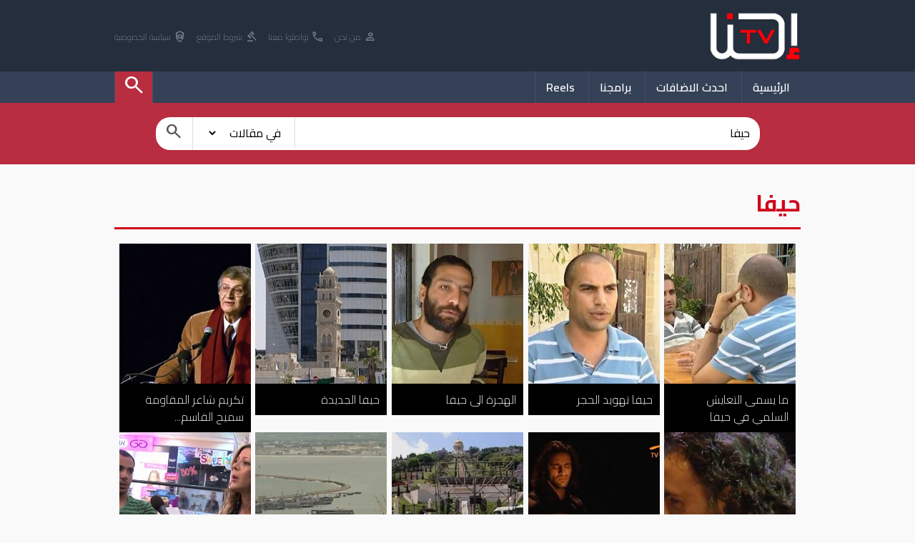

--- FILE ---
content_type: text/html; charset=UTF-8
request_url: https://www.ehna.tv/search.php?q=+%D8%AD%D9%8A%D9%81%D8%A7
body_size: 6495
content:
<!DOCTYPE html>
<html lang="ar">
<head>
    <meta charset="UTF-8">
    <meta name="viewport" content="width=device-width, initial-scale=1.0">

    

    <title> حيفا - Ehna.TV</title>

    <meta name="description" content="WWW.EHNA.NET">
    <meta name="keywords" content="هيثم خلايلة ,فلسطين ,العرب ,مدونتي ,منال موسى ,الناصرة ,غزة ,داعش ,اراب ايدول ,وائل ,عواد ,القدس ,رمزي ,ابها ,علي سلام">
    
    <meta name="google-adsense-account" content="ca-pub-7900540823642558">

    <meta property="og:type"               content="article" />
    <meta property="og:url"                content="http://www.ehna.tv/search.php" />
    <meta property="og:title"              content=" حيفا - Ehna.TV" />
    <meta property="og:description"        content="WWW.EHNA.NET" />
    <meta property="og:image"              content="/images/logo.png" />
        

    <link rel='stylesheet' href='/web/css/style.css?v=1768988953' />
    <link rel="apple-touch-icon" sizes="180x180" href="/favicon_io/apple-touch-icon.png">
    <link rel="icon" type="image/png" sizes="32x32" href="/favicon_io/favicon-32x32.png">
    <link rel="icon" type="image/png" sizes="16x16" href="/favicon_io/favicon-16x16.png">
    <link rel="manifest" href="/favicon_io/site.webmanifest">

    <link rel="stylesheet" href="https://fonts.googleapis.com/css2?family=Material+Symbols+Outlined:opsz,wght,FILL,GRAD@20..48,100..700,0..1,-50..200" />
    <link rel="preconnect" href="https://fonts.googleapis.com"> 
    <link rel="preconnect" href="https://fonts.gstatic.com" crossorigin>
    <link href="https://fonts.googleapis.com/css2?family=Cairo:wght@200;300;400;500;600;700&display=swap" rel="stylesheet">
    
    <script type='text/javascript' src='https://platform-api.sharethis.com/js/sharethis.js#property=60d8081d9253ec0012a7d3b7&product=inline-share-buttons' async='async'></script>

    <!-- <script src="https://cdn.onesignal.com/sdks/web/v16/OneSignalSDK.page.js" defer></script> -->
    <script>
    // window.OneSignalDeferred = window.OneSignalDeferred || [];
    // OneSignalDeferred.push(function(OneSignal) {
    //     OneSignal.init({
    //         appId: "38373575-fffa-4c80-a032-0dcf75ac87e0",
    //     });
    // });
    </script>
    <body>
    
    <header>
        <div class="he1">
            <div class="mainWidth">
                <a href='/'><img src="/web/images/logo.png"></a>

                <nav class="call">
                    <a href="/articles/14638"><i class="material-symbols-outlined">person</i> من نحن</a>
                    <a href="/articles/14640"><i class="material-symbols-outlined">call</i> تواصلوا معنا</a>
                    <a href="/articles/14639"><i class="material-symbols-outlined">gavel</i> شروط الموقع</a>
                    <a href="/articles/20811"><i class="material-symbols-outlined">policy</i> سياسة الخصوصية</a>
                </nav>
            </div>
        </div>
        <div class="he2">

            <div class="mainWidth">
                <nav class="mainMenu">
                    <a class='linkM ' href="/">الرئيسية</a>
                    <!-- <li class='mainSub' href="javascript:void(0)">
                        القائمة
                        <nav>
                            <a href='/news/158'>أخبارنا</a><a href='/news/367'>محليات</a><a href='/news/380'>رأي</a><a href='/news/363'>أخبار الرياضة</a><a href='/news/374'>Chefcom - شيفكم</a><a href='/news/375'>لايف ستايل</a><a href='/news/376'>فن وناس</a><a href='/news/377'>صحة</a><a href='/news/378'>اقتصاد واستهلاك</a><a href='/news/379'>تريند</a><a href='/news/15562'>سياسة الخصوصية</a>                            
                        </nav>
                    </li> -->
                    <a class='linkM ' href="/new">احدث الاضافات</a>
                    <a class='linkM ' href="/cat/0">برامجنا</a>
                    <!-- <a class='linkM ' href="/chat">تشات احنا</a> -->
                    <a class='linkM ' href="javascript:blackScreen('/web/ajax/reels.php')">Reels</a>

                    

                    <a class='linkM left checked'  href="javascript:openSearch()"><i class="material-symbols-outlined">search</i></a>

                    <!-- ShareThis BEGIN -->
                    <div class='shareMenu'>
                        <div class="sharethis-inline-share-buttons"></div>
                    </div>
                    <!-- ShareThis END -->

                </nav>

            </div>
            
        </div>

        <form class='searchHead' style='display:block;' action='/search.php' method='GET' >

            <div class="mainWidth">

                <div style='display:table; margin:auto; white-space:nowrap; background-color:#fff; border-radius:20px;'>
                    <input type='search' name='q' placeholder='ابحث عن..' value=' حيفا'>
                    <select name='type'>
                        <option  value='article'>في مقالات</option>
                        <option  value='media'>في ميديا</option>
                    </select>

                    <button><i class="material-symbols-outlined">search</i></button>
                </div>
            </div>

        </form>
    </header>

    
    
    <div class="mainWidth">
    
        <div class='pathName' style='margin-bottom:10px;'>
            <a ><h1> حيفا</h1></a>
        </div>
        


        <section class='programsVideos2' style="margin-top:20px;">
                                    <a href="/play/622">
                                                        <img src="/img/300/320/Files/old_video_imgs/16856206857199-31226667522.jpg">
                            <h2>ما يسمى التعايش السلمي في حيفا</h2>
                            <p>2012/03/01 12:40</p>
                        </a>
                                            <a href="/play/623">
                                                        <img src="/img/300/320/Files/old_video_imgs/16856206881876-89384715675.jpg">
                            <h2>حيفا تهويد الحجر</h2>
                            <p>2012/03/30 12:12</p>
                        </a>
                                            <a href="/play/664">
                                                        <img src="/img/300/320/Files/old_video_imgs/16856206874915-21291812839.jpg">
                            <h2>الهجرة الى حيفا</h2>
                            <p>2012/03/17 09:22</p>
                        </a>
                                            <a href="/play/674">
                                                        <img src="/img/300/320/Files/old_video_imgs/16856206843211-90669412864.jpg">
                            <h2>حيفا الجديدة</h2>
                            <p>2012/02/24 14:36</p>
                        </a>
                                            <a href="/play/779">
                                                        <img src="/img/300/320/Files/old_video_imgs/16856207790339-16257066420.jpg">
                            <h2>تكريم شاعر المقاومة سميح القاسم...</h2>
                            <p>2014/08/20 12:40</p>
                        </a>
                                            <a href="/play/817">
                                                        <img src="/img/300/320/Files/old_video_imgs/1685620713981-31057856484.jpg">
                            <h2>تريو جبران حيفا 1</h2>
                            <p>2013/08/03 14:56</p>
                        </a>
                                            <a href="/play/818">
                                                        <img src="/img/300/320/Files/old_video_imgs/16856207139389-96130824457.jpg">
                            <h2>تريو جبران حيفا 2</h2>
                            <p>2013/08/03 14:56</p>
                        </a>
                                            <a href="/play/955">
                                                        <img src="/img/300/320/Files/old_video_imgs/16856207011321-36233430939.jpg">
                            <h2>حكاية بلد مدينة حيفا الجزء الأول</h2>
                            <p>2013/03/11 14:37</p>
                        </a>
                                            <a href="/play/956">
                                                        <img src="/img/300/320/Files/old_video_imgs/16856207010815-61450822822.jpg">
                            <h2>حكاية بلد مدينة حيفا الجزء...</h2>
                            <p>2013/03/11 14:36</p>
                        </a>
                                            <a href="/play/1239">
                                                        <img src="/img/300/320/Files/old_video_imgs/16856208175758-40345290894.JPG">
                            <h2>مسكة راس | حديقة الحيوانات تسبب...</h2>
                            <p>2015/04/19 21:00</p>
                        </a>
                                            <a href="/play/1302">
                                                        <img src="/img/300/320/Files/old_video_imgs/16856206967161-33477989595.jpg">
                            <h2>مظاهرة طلاب جامعة حيفا تضامنا مع...</h2>
                            <p>2013/02/17 17:19</p>
                        </a>
                                            <a href="/play/1446">
                                                        <img src="/img/300/320/Files/old_video_imgs/16856206963347-13766681517.jpg">
                            <h2>سكة الحجاز في حيفا</h2>
                            <p>2013/02/12 15:05</p>
                        </a>
                                            <a href="/play/1447">
                                                        <img src="/img/300/320/Files/old_video_imgs/16856206980217-56812000859.jpg">
                            <h2>سكة الحجاز في حيفا</h2>
                            <p>2013/02/19 11:14</p>
                        </a>
                                            <a href="/play/1454">
                                                        <img src="/img/300/320/Files/old_video_imgs/16856206963721-8124318199.jpg">
                            <h2>من رام الله الى حيفا</h2>
                            <p>2013/02/16 15:24</p>
                        </a>
                                            <a href="/play/1552">
                                                        <img src="/img/300/320/Files/old_video_imgs/16856207167121-4960981733.jpg">
                            <h2>المقاهي في حيفا</h2>
                            <p>2013/08/15 11:56</p>
                        </a>
                                            <a href="/play/1692">
                                                        <img src="/img/300/320/Files/old_video_imgs/16856207079994-44392437968.jpg">
                            <h2>مشهد من بلدي | حيفا</h2>
                            <p>2013/06/01 15:44</p>
                        </a>
                                            <a href="/play/15173">
                                                        <img src="/img/300/320/Files/old_video_imgs/16856208969701-42542600034.jpg">
                            <h2>رايحين ايفنت | مهرجان حيفا...</h2>
                            <p>2019/03/31 19:49</p>
                        </a>
                                            <a href="/play/15183">
                                                        <img src="/img/300/320/Files/old_video_imgs/1685620897316-93154137151.jpg">
                            <h2>رايحين ايفنت | حفلة السينابتيك...</h2>
                            <p>2019/04/11 19:38</p>
                        </a>
                                            <a href="/play/17564">
                                                        <img src="/img/300/320/Files/old_video_imgs/16856210036621-46676105851.jpg">
                            <h2>ارشيفنا | عباس يرفع الكاس - فوز...</h2>
                            <p>2020/05/20 10:47</p>
                        </a>
                                            <a href="/play/2074">
                                                        <img src="/img/300/320/Files/old_video_imgs/16856207664448-38904518470.PNG">
                            <h2>عينك على حيفا في ذكرى سقوطها</h2>
                            <p>2014/07/01 21:58</p>
                        </a>
                                            <a href="/play/2085">
                                                        <img src="/img/300/320/Files/old_video_imgs/16856207175855-41231168857.JPG">
                            <h2>عرض فيلم جارة الكرمل في حيفا</h2>
                            <p>2013/08/20 15:35</p>
                        </a>
                                            <a href="/play/2471">
                                                        <img src="/img/300/320/Files/old_video_imgs/16856207444442-69574886246.jpg">
                            <h2>عرض فيلم ظاهر العمر الزيداني...</h2>
                            <p>2014/01/11 08:56</p>
                        </a>
                                            <a href="/play/2537">
                                                        <img src="/img/300/320/Files/old_video_imgs/16856207385222-84922430830.JPG">
                            <h2>حيفا | قوات الشرطة الاسرائيلية...</h2>
                            <p>2013/12/01 10:34</p>
                        </a>
                                            <a href="/play/17624">
                                                        <img src="/img/300/320/Files/old_video_imgs/16856210064886-82943607679.jpg">
                            <h2>سنة على السيامة الأسقفية...</h2>
                            <p>2020/05/31 14:56</p>
                        </a>
                                            <a href="/play/17760">
                                                        <img src="/img/300/320/Files/old_video_imgs/16856210125984-14793713354.jpg">
                            <h2>الخبير البيئي عبد نمارنة  يتحدث...</h2>
                            <p>2020/06/17 16:50</p>
                        </a>
                                            <a href="/play/17849">
                                                        <img src="/img/300/320/Files/old_video_imgs/16856210176581-25525183474.jpg">
                            <h2>جاد سليمان مستشار قروض يتحدث عن...</h2>
                            <p>2020/06/25 15:33</p>
                        </a>
                                            <a href="/play/18104">
                                                        <img src="/img/300/320/Files/old_video_imgs/16856210295366-23699085922.JPG">
                            <h2>القداس من دير مار الياس على جبل...</h2>
                            <p>2020/07/20 06:52</p>
                        </a>
                                            <a href="/play/18269">
                                                        <img src="/img/300/320/Files/old_video_imgs/1685621037345-78347844296.jpg">
                            <h2>الأرشمندريت د. اغابيوس أبو سعدة...</h2>
                            <p>2020/08/04 16:15</p>
                        </a>
                                            <a href="/play/18270">
                                                        <img src="/img/300/320/Files/old_video_imgs/1685621037038-56472708591.jpg">
                            <h2>بروفيسور محمد حجيرات نائب رئيس...</h2>
                            <p>2020/08/04 15:41</p>
                        </a>
                                            <a href="/play/18326">
                                                        <img src="/img/300/320/Files/old_video_imgs/16856210399478-86688310368.jpg">
                            <h2>الفنان والاديب المسرحي عفيف...</h2>
                            <p>2020/08/09 14:15</p>
                        </a>
                                            <a href="/play/18597">
                                                        <img src="/img/300/320/Files/old_video_imgs/16856210531598-75528448756.jpg">
                            <h2> د. اسلام عكري المحاضر والباحث في...</h2>
                            <p>2020/09/03 16:48</p>
                        </a>
                                            <a href="/play/18659">
                                                        <img src="/img/300/320/Files/old_video_imgs/16856210563541-73724126355.jpg">
                            <h2>بروفيسور محمد حجيرات نائب رئيس...</h2>
                            <p>2020/09/09 18:39</p>
                        </a>
                                            <a href="/play/19035">
                                                        <img src="/img/300/320/Files/old_video_imgs/1685621074506-48620801767.jpg">
                            <h2>بروفيسور محمد حجيرات نائب رئيس...</h2>
                            <p>2020/10/11 17:26</p>
                        </a>
                                            <a href="/play/2543">
                                                        <img src="/img/300/320/Files/old_video_imgs/16856207387718-13591507480.JPG">
                            <h2>حيفا | شراسة قوات الشرطة لم تردع...</h2>
                            <p>2013/12/03 10:53</p>
                        </a>
                                            <a href="/play/2841">
                                                        <img src="/img/300/320/Files/old_video_imgs/16856207487135-78032020120.jpg">
                            <h2>حيفا تنتفض بعد تصريحات نائبة...</h2>
                            <p>2014/02/19 15:53</p>
                        </a>
                                            <a href="/play/3066">
                                                        <img src="/img/300/320/Files/old_video_imgs/16856207593161-77968064315.jpg">
                            <h2>مقبرة عز الدين القسّام في حيفا...</h2>
                            <p>2014/05/15 10:13</p>
                        </a>
                                            <a href="/play/3101">
                                                        <img src="/img/300/320/Files/old_video_imgs/16856207594864-98326903925.JPG">
                            <h2>لجنة تأديبية لفصل خمسة طلاب في...</h2>
                            <p>2014/05/16 09:48</p>
                        </a>
                                            <a href="/play/3112">
                                                        <img src="/img/300/320/Files/old_video_imgs/16856207598451-4607113169.jpg">
                            <h2>رجل دين مشبوه يقتحم تساهل ما...</h2>
                            <p>2014/05/18 16:58</p>
                        </a>
                                            <a href="/play/19325">
                                                        <img src="/img/300/320/Files/old_video_imgs/16856210900681-37053150319.jpg">
                            <h2>بروفيسور محمد حجيرات نائب رئيس...</h2>
                            <p>2020/11/01 18:56</p>
                        </a>
                                            <a href="/play/19609">
                                                        <img src="/img/300/320/Files/old_video_imgs/16856211039754-15940307367.jpg">
                            <h2>بروفيسور محمد حجيرات نائب رئيس...</h2>
                            <p>2020/11/24 16:52</p>
                        </a>
                                            <a href="/play/20016">
                                                        <img src="/img/300/320/Files/old_video_imgs/16856211244672-27064866157.jpg">
                            <h2>د. نهاد علي رئيس قسم التعددية...</h2>
                            <p>2020/12/27 17:30</p>
                        </a>
                                            <a href="/play/21796">
                                                        <img src="/img/300/320/Files/old_video_imgs/16856212099626-55015319492.jpg">
                            <h2>مباشر | تغطية خاصة - ذكرى النكبة...</h2>
                            <p>2021/05/15 19:03</p>
                        </a>
                                            <a href="/play/21797">
                                                        <img src="/img/300/320/Files/old_video_imgs/16856212100116-76653522420.jpg">
                            <h2>تغطية خاصة مع اسيل خطاب  |ذكرى...</h2>
                            <p>2021/05/15 19:26</p>
                        </a>
                                            <a href="/play/22157">
                                                        <img src="/img/300/320/Files/old_video_imgs/1685621228038-69398488153.jpg">
                            <h2>مباراة نهائي كأس الدولة لفرق كرة...</h2>
                            <p>2021/06/23 20:00</p>
                        </a>
                                            <a href="/play/3519">
                                                        <img src="/img/300/320/Files/old_video_imgs/16856207675331-41885503846.jpg">
                            <h2>عبر الخط الأخضر | مخطط اخلاء حيّ...</h2>
                            <p>2014/07/05 12:25</p>
                        </a>
                                            <a href="/play/3864">
                                                        <img src="/img/300/320/Files/old_video_imgs/1685620774164-69167666032.JPG">
                            <h2>حيفا | مظاهرة ضد المجازر بحق...</h2>
                            <p>2014/07/23 13:08</p>
                        </a>
                                            <a href="/play/3867">
                                                        <img src="/img/300/320/Files/old_video_imgs/16856207711558-18346515662.JPG">
                            <h2>لحظة اعتقال الناشط مجد كيال في...</h2>
                            <p>2014/07/15 00:51</p>
                        </a>
                                            <a href="/play/3963">
                                                        <img src="/img/300/320/Files/old_video_imgs/16856207734249-86654989456.JPG">
                            <h2>حيفا تتصدى | مظاهرة للتنديد...</h2>
                            <p>2014/07/23 13:02</p>
                        </a>
                                            <a href="/play/3964">
                                                        <img src="/img/300/320/Files/old_video_imgs/16856207733956-20483473200.JPG">
                            <h2>حيفا تتصدى | اعتقالات مكثفة في...</h2>
                            <p>2014/07/23 13:02</p>
                        </a>
                                            <a href="/play/22199">
                                                        <img src="/img/300/320/Files/old_video_imgs/16856212302944-69293743192.jpg">
                            <h2>كرة سلة العجلات فريق ايلان حيفا...</h2>
                            <p>2021/06/27 20:00</p>
                        </a>
                                    
            
        </section>

        <nav class='page'>
            <a class='checked' href='/search.php?q= حيفا&type='>1</a><a href='/search.php?q= حيفا&type=&page=2'>2</a><a href='/search.php?q= حيفا&type=&page=3'>3</a>            
        </nav>
        
                <div style="height:40px;"></div>
    </div>
    
    <footer>
        <div class="mainWidth">
            <!-- <img class='logo' src="/images/logo.png" alt=""> -->

            <div class="fot">
                <h2>مقاطع مصورة</h2>
                <nav>
                    <a href='/cat/1'><i class='material-symbols-outlined'>chevron_left</i> أفلام وثائقية</a><a href='/cat/2'><i class='material-symbols-outlined'>chevron_left</i> تقارير إخبارية</a><a href='/cat/8'><i class='material-symbols-outlined'>chevron_left</i> حكي كبار</a><a href='/cat/9'><i class='material-symbols-outlined'>chevron_left</i> بدون لكن</a><a href='/cat/10'><i class='material-symbols-outlined'>chevron_left</i> عبر الخط الأخضر</a><a href='/cat/12'><i class='material-symbols-outlined'>chevron_left</i> حكاية بلد</a><a href='/cat/13'><i class='material-symbols-outlined'>chevron_left</i> منوعات</a><a href='/cat/16'><i class='material-symbols-outlined'>chevron_left</i> نجوم</a><a href='/cat/17'><i class='material-symbols-outlined'>chevron_left</i> مرآة امرأة</a><a href='/cat/23'><i class='material-symbols-outlined'>chevron_left</i> سمة بدن</a><a href='/cat/25'><i class='material-symbols-outlined'>chevron_left</i> مسكة راس</a>                </nav>
            </div>

            <div class="fot">
                <h2>اخبار ومقالات</h2>
                <nav>
                    <a href='/news/158'><i class='material-symbols-outlined'>chevron_left</i> أخبارنا</a><a href='/news/367'><i class='material-symbols-outlined'>chevron_left</i> محليات</a><a href='/news/380'><i class='material-symbols-outlined'>chevron_left</i> رأي</a><a href='/news/363'><i class='material-symbols-outlined'>chevron_left</i> أخبار الرياضة</a><a href='/news/374'><i class='material-symbols-outlined'>chevron_left</i> Chefcom - شيفكم</a><a href='/news/375'><i class='material-symbols-outlined'>chevron_left</i> لايف ستايل</a><a href='/news/376'><i class='material-symbols-outlined'>chevron_left</i> فن وناس</a><a href='/news/377'><i class='material-symbols-outlined'>chevron_left</i> صحة</a><a href='/news/378'><i class='material-symbols-outlined'>chevron_left</i> اقتصاد واستهلاك</a><a href='/news/379'><i class='material-symbols-outlined'>chevron_left</i> تريند</a><a href='/news/15562'><i class='material-symbols-outlined'>chevron_left</i> سياسة الخصوصية</a>                   
                </nav>
            </div>

            <!-- <div class="fot">
                <h2>كلمات بحث</h2>
                <nav>
                    <a href='/search.php?q=%D8%B3%D9%87%D8%B1%D8%A9%20%D8%AD%D8%A8'><i class='material-symbols-outlined'>chevron_left</i> سهرة حب</a><a href='/search.php?q=%D8%A7%D9%86%D8%AA%D8%AE%D8%A7%D8%A8%D8%A7%D8%AA%2B%D8%A8%D9%84%D8%AF%D9%8A%D8%A9%2B%D8%A7%D9%84%D9%86%D8%A7%D8%B5%D8%B1%D8%A9'><i class='material-symbols-outlined'>chevron_left</i> انتخابات+بلدية+الناصرة</a><a href='/search.php?q=%D8%A7%D9%84%D9%81%D9%86%D8%A7%D9%86%20%D8%A7%D9%84%D9%85%D8%B3%D8%B1%D8%AD%D9%8A%20%D8%B5%D9%82%D8%B1%20%D8%A7%D9%84%D8%B3%D9%84%D8%A7%D9%8A%D9%85%D8%A9'><i class='material-symbols-outlined'>chevron_left</i> الفنان المسرحي صقر السلايمة</a><a href='/search.php?q=%D8%B3%D8%B1%D9%8A+%D8%A8%D8%B4%D8%A7%D8%B1%D8%A7%D8%AA'><i class='material-symbols-outlined'>chevron_left</i> سري بشارات</a><a href='/search.php?q=%D8%AA%D8%B9%D9%84%D9%8A%D9%82'><i class='material-symbols-outlined'>chevron_left</i> تعليق</a><a href='/search.php?q=%D8%B3%D9%88%D8%B2%D8%A7%D9%86%2B%D9%82%D8%B2%D9%85%D9%88%D8%B2'><i class='material-symbols-outlined'>chevron_left</i> سوزان+قزموز</a><a href='/search.php?q=%D9%86%D8%AF%D9%8A%D9%86%2B%D8%AE%D8%B7%D9%8A%D8%A8'><i class='material-symbols-outlined'>chevron_left</i> ندين+خطيب</a>                </nav>
            </div> -->

            <div class="fot call">
                <h2></h2>
                <img src="/images/logo.png" alt="">
                <div class="shareIco">
                    <a target='_blank' href='https://instagram.com/ehna.tv?igshid=MzRlODBiNWFlZA=='><i class="fa-brands fa-instagram"></i></a>
                    <a target='_blank' href='https://www.tiktok.com/@ehna.plus?_t=8fn7RHLEnc9&_r=1'><i class="fa-brands fa-tiktok"></i></a>
                    <a target='_blank' href='https://www.facebook.com/Ehna.Tv?mibextid=LQQJ4d'><i class="fa-brands fa-facebook"></i></a>
                    <a target='_blank' href='https://t.me/EHNAMEDIATV'><i class="fa-brands fa-telegram"></i></a>
                    <a target='_blank' href='https://x.com/Ehnatv3?t=XHaqL2ktfkRX_jx5ZdZrfA&s=08'><i class="fa-brands fa-twitter"></i></a>
                </div>
                <div style="height:20px;"></div>
                <span>
                    <i class="material-symbols-outlined">call</i>
                    <b>972522855403</b>
                </span>

                <span>
                    <i class="material-symbols-outlined">email</i>
                    <b><a href="/cdn-cgi/l/email-protection" class="__cf_email__" data-cfemail="fe97909891be9b96909fd08a88">[email&#160;protected]</a></b>
                </span>

             

            </div>

        </div>

        

    </footer>
    <footer style="background-color:#171f2a;">
        <div class="mainWidth" >
            <p style="color:#3c424a">جميع الحقوق محفوظة ل Alarz Productions LTD.</p>
        </div>


        <p style="background-color:#0b1017; color:#ccc; padding:15px; text-align:center">Design and Developed by <strong><a target='_blank' href='https://www.iblox.net' style='color:#ff6f6f'>IBlox</a></strong></p>
    </footer>
    
    <script data-cfasync="false" src="/cdn-cgi/scripts/5c5dd728/cloudflare-static/email-decode.min.js"></script><script src="https://kit.fontawesome.com/39e18e5fd0.js" crossorigin="anonymous"></script>
    <script type='text/javascript' src='/web/js/jq.js'></script>
    <script src="https://cdn.jsdelivr.net/npm/jquery.scrollto@2.1.3/jquery.scrollTo.min.js"></script>
    <script type='text/javascript' src='/web/js/script.js?v=1768988953'></script>

    <script>(function(){function c(){var b=a.contentDocument||a.contentWindow.document;if(b){var d=b.createElement('script');d.innerHTML="window.__CF$cv$params={r:'9c15e67adee37f3b',t:'MTc2ODk4ODk1Mg=='};var a=document.createElement('script');a.src='/cdn-cgi/challenge-platform/scripts/jsd/main.js';document.getElementsByTagName('head')[0].appendChild(a);";b.getElementsByTagName('head')[0].appendChild(d)}}if(document.body){var a=document.createElement('iframe');a.height=1;a.width=1;a.style.position='absolute';a.style.top=0;a.style.left=0;a.style.border='none';a.style.visibility='hidden';document.body.appendChild(a);if('loading'!==document.readyState)c();else if(window.addEventListener)document.addEventListener('DOMContentLoaded',c);else{var e=document.onreadystatechange||function(){};document.onreadystatechange=function(b){e(b);'loading'!==document.readyState&&(document.onreadystatechange=e,c())}}}})();</script><script defer src="https://static.cloudflareinsights.com/beacon.min.js/vcd15cbe7772f49c399c6a5babf22c1241717689176015" integrity="sha512-ZpsOmlRQV6y907TI0dKBHq9Md29nnaEIPlkf84rnaERnq6zvWvPUqr2ft8M1aS28oN72PdrCzSjY4U6VaAw1EQ==" data-cf-beacon='{"version":"2024.11.0","token":"a807a03006a74fd6ac1c9d5890cca70d","r":1,"server_timing":{"name":{"cfCacheStatus":true,"cfEdge":true,"cfExtPri":true,"cfL4":true,"cfOrigin":true,"cfSpeedBrain":true},"location_startswith":null}}' crossorigin="anonymous"></script>
</body>
</html>